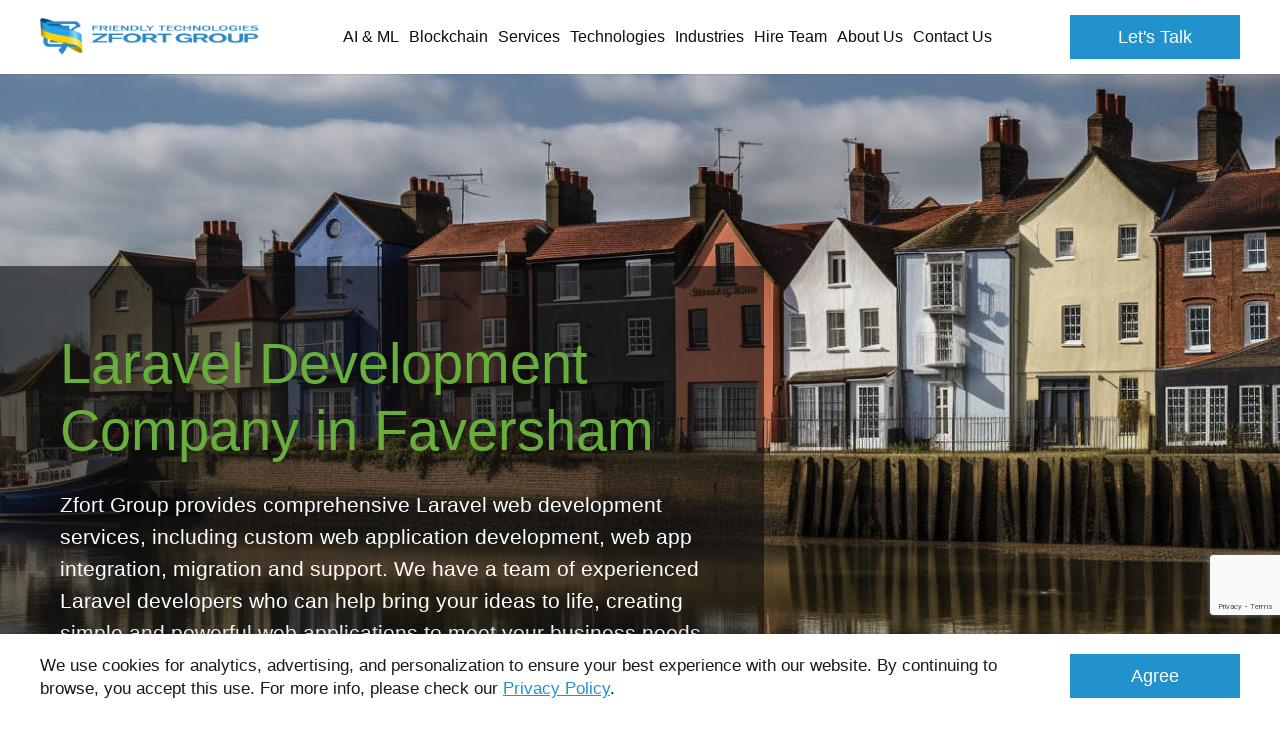

--- FILE ---
content_type: text/html; charset=utf-8
request_url: https://www.google.com/recaptcha/api2/anchor?ar=1&k=6Ld2ofolAAAAAJfwKWJYSslFi5R8b7KbaHAB5s2j&co=aHR0cHM6Ly93d3cuemZvcnQuY29tOjQ0Mw..&hl=en&v=N67nZn4AqZkNcbeMu4prBgzg&size=invisible&anchor-ms=20000&execute-ms=30000&cb=4yxsoerxwk7
body_size: 48571
content:
<!DOCTYPE HTML><html dir="ltr" lang="en"><head><meta http-equiv="Content-Type" content="text/html; charset=UTF-8">
<meta http-equiv="X-UA-Compatible" content="IE=edge">
<title>reCAPTCHA</title>
<style type="text/css">
/* cyrillic-ext */
@font-face {
  font-family: 'Roboto';
  font-style: normal;
  font-weight: 400;
  font-stretch: 100%;
  src: url(//fonts.gstatic.com/s/roboto/v48/KFO7CnqEu92Fr1ME7kSn66aGLdTylUAMa3GUBHMdazTgWw.woff2) format('woff2');
  unicode-range: U+0460-052F, U+1C80-1C8A, U+20B4, U+2DE0-2DFF, U+A640-A69F, U+FE2E-FE2F;
}
/* cyrillic */
@font-face {
  font-family: 'Roboto';
  font-style: normal;
  font-weight: 400;
  font-stretch: 100%;
  src: url(//fonts.gstatic.com/s/roboto/v48/KFO7CnqEu92Fr1ME7kSn66aGLdTylUAMa3iUBHMdazTgWw.woff2) format('woff2');
  unicode-range: U+0301, U+0400-045F, U+0490-0491, U+04B0-04B1, U+2116;
}
/* greek-ext */
@font-face {
  font-family: 'Roboto';
  font-style: normal;
  font-weight: 400;
  font-stretch: 100%;
  src: url(//fonts.gstatic.com/s/roboto/v48/KFO7CnqEu92Fr1ME7kSn66aGLdTylUAMa3CUBHMdazTgWw.woff2) format('woff2');
  unicode-range: U+1F00-1FFF;
}
/* greek */
@font-face {
  font-family: 'Roboto';
  font-style: normal;
  font-weight: 400;
  font-stretch: 100%;
  src: url(//fonts.gstatic.com/s/roboto/v48/KFO7CnqEu92Fr1ME7kSn66aGLdTylUAMa3-UBHMdazTgWw.woff2) format('woff2');
  unicode-range: U+0370-0377, U+037A-037F, U+0384-038A, U+038C, U+038E-03A1, U+03A3-03FF;
}
/* math */
@font-face {
  font-family: 'Roboto';
  font-style: normal;
  font-weight: 400;
  font-stretch: 100%;
  src: url(//fonts.gstatic.com/s/roboto/v48/KFO7CnqEu92Fr1ME7kSn66aGLdTylUAMawCUBHMdazTgWw.woff2) format('woff2');
  unicode-range: U+0302-0303, U+0305, U+0307-0308, U+0310, U+0312, U+0315, U+031A, U+0326-0327, U+032C, U+032F-0330, U+0332-0333, U+0338, U+033A, U+0346, U+034D, U+0391-03A1, U+03A3-03A9, U+03B1-03C9, U+03D1, U+03D5-03D6, U+03F0-03F1, U+03F4-03F5, U+2016-2017, U+2034-2038, U+203C, U+2040, U+2043, U+2047, U+2050, U+2057, U+205F, U+2070-2071, U+2074-208E, U+2090-209C, U+20D0-20DC, U+20E1, U+20E5-20EF, U+2100-2112, U+2114-2115, U+2117-2121, U+2123-214F, U+2190, U+2192, U+2194-21AE, U+21B0-21E5, U+21F1-21F2, U+21F4-2211, U+2213-2214, U+2216-22FF, U+2308-230B, U+2310, U+2319, U+231C-2321, U+2336-237A, U+237C, U+2395, U+239B-23B7, U+23D0, U+23DC-23E1, U+2474-2475, U+25AF, U+25B3, U+25B7, U+25BD, U+25C1, U+25CA, U+25CC, U+25FB, U+266D-266F, U+27C0-27FF, U+2900-2AFF, U+2B0E-2B11, U+2B30-2B4C, U+2BFE, U+3030, U+FF5B, U+FF5D, U+1D400-1D7FF, U+1EE00-1EEFF;
}
/* symbols */
@font-face {
  font-family: 'Roboto';
  font-style: normal;
  font-weight: 400;
  font-stretch: 100%;
  src: url(//fonts.gstatic.com/s/roboto/v48/KFO7CnqEu92Fr1ME7kSn66aGLdTylUAMaxKUBHMdazTgWw.woff2) format('woff2');
  unicode-range: U+0001-000C, U+000E-001F, U+007F-009F, U+20DD-20E0, U+20E2-20E4, U+2150-218F, U+2190, U+2192, U+2194-2199, U+21AF, U+21E6-21F0, U+21F3, U+2218-2219, U+2299, U+22C4-22C6, U+2300-243F, U+2440-244A, U+2460-24FF, U+25A0-27BF, U+2800-28FF, U+2921-2922, U+2981, U+29BF, U+29EB, U+2B00-2BFF, U+4DC0-4DFF, U+FFF9-FFFB, U+10140-1018E, U+10190-1019C, U+101A0, U+101D0-101FD, U+102E0-102FB, U+10E60-10E7E, U+1D2C0-1D2D3, U+1D2E0-1D37F, U+1F000-1F0FF, U+1F100-1F1AD, U+1F1E6-1F1FF, U+1F30D-1F30F, U+1F315, U+1F31C, U+1F31E, U+1F320-1F32C, U+1F336, U+1F378, U+1F37D, U+1F382, U+1F393-1F39F, U+1F3A7-1F3A8, U+1F3AC-1F3AF, U+1F3C2, U+1F3C4-1F3C6, U+1F3CA-1F3CE, U+1F3D4-1F3E0, U+1F3ED, U+1F3F1-1F3F3, U+1F3F5-1F3F7, U+1F408, U+1F415, U+1F41F, U+1F426, U+1F43F, U+1F441-1F442, U+1F444, U+1F446-1F449, U+1F44C-1F44E, U+1F453, U+1F46A, U+1F47D, U+1F4A3, U+1F4B0, U+1F4B3, U+1F4B9, U+1F4BB, U+1F4BF, U+1F4C8-1F4CB, U+1F4D6, U+1F4DA, U+1F4DF, U+1F4E3-1F4E6, U+1F4EA-1F4ED, U+1F4F7, U+1F4F9-1F4FB, U+1F4FD-1F4FE, U+1F503, U+1F507-1F50B, U+1F50D, U+1F512-1F513, U+1F53E-1F54A, U+1F54F-1F5FA, U+1F610, U+1F650-1F67F, U+1F687, U+1F68D, U+1F691, U+1F694, U+1F698, U+1F6AD, U+1F6B2, U+1F6B9-1F6BA, U+1F6BC, U+1F6C6-1F6CF, U+1F6D3-1F6D7, U+1F6E0-1F6EA, U+1F6F0-1F6F3, U+1F6F7-1F6FC, U+1F700-1F7FF, U+1F800-1F80B, U+1F810-1F847, U+1F850-1F859, U+1F860-1F887, U+1F890-1F8AD, U+1F8B0-1F8BB, U+1F8C0-1F8C1, U+1F900-1F90B, U+1F93B, U+1F946, U+1F984, U+1F996, U+1F9E9, U+1FA00-1FA6F, U+1FA70-1FA7C, U+1FA80-1FA89, U+1FA8F-1FAC6, U+1FACE-1FADC, U+1FADF-1FAE9, U+1FAF0-1FAF8, U+1FB00-1FBFF;
}
/* vietnamese */
@font-face {
  font-family: 'Roboto';
  font-style: normal;
  font-weight: 400;
  font-stretch: 100%;
  src: url(//fonts.gstatic.com/s/roboto/v48/KFO7CnqEu92Fr1ME7kSn66aGLdTylUAMa3OUBHMdazTgWw.woff2) format('woff2');
  unicode-range: U+0102-0103, U+0110-0111, U+0128-0129, U+0168-0169, U+01A0-01A1, U+01AF-01B0, U+0300-0301, U+0303-0304, U+0308-0309, U+0323, U+0329, U+1EA0-1EF9, U+20AB;
}
/* latin-ext */
@font-face {
  font-family: 'Roboto';
  font-style: normal;
  font-weight: 400;
  font-stretch: 100%;
  src: url(//fonts.gstatic.com/s/roboto/v48/KFO7CnqEu92Fr1ME7kSn66aGLdTylUAMa3KUBHMdazTgWw.woff2) format('woff2');
  unicode-range: U+0100-02BA, U+02BD-02C5, U+02C7-02CC, U+02CE-02D7, U+02DD-02FF, U+0304, U+0308, U+0329, U+1D00-1DBF, U+1E00-1E9F, U+1EF2-1EFF, U+2020, U+20A0-20AB, U+20AD-20C0, U+2113, U+2C60-2C7F, U+A720-A7FF;
}
/* latin */
@font-face {
  font-family: 'Roboto';
  font-style: normal;
  font-weight: 400;
  font-stretch: 100%;
  src: url(//fonts.gstatic.com/s/roboto/v48/KFO7CnqEu92Fr1ME7kSn66aGLdTylUAMa3yUBHMdazQ.woff2) format('woff2');
  unicode-range: U+0000-00FF, U+0131, U+0152-0153, U+02BB-02BC, U+02C6, U+02DA, U+02DC, U+0304, U+0308, U+0329, U+2000-206F, U+20AC, U+2122, U+2191, U+2193, U+2212, U+2215, U+FEFF, U+FFFD;
}
/* cyrillic-ext */
@font-face {
  font-family: 'Roboto';
  font-style: normal;
  font-weight: 500;
  font-stretch: 100%;
  src: url(//fonts.gstatic.com/s/roboto/v48/KFO7CnqEu92Fr1ME7kSn66aGLdTylUAMa3GUBHMdazTgWw.woff2) format('woff2');
  unicode-range: U+0460-052F, U+1C80-1C8A, U+20B4, U+2DE0-2DFF, U+A640-A69F, U+FE2E-FE2F;
}
/* cyrillic */
@font-face {
  font-family: 'Roboto';
  font-style: normal;
  font-weight: 500;
  font-stretch: 100%;
  src: url(//fonts.gstatic.com/s/roboto/v48/KFO7CnqEu92Fr1ME7kSn66aGLdTylUAMa3iUBHMdazTgWw.woff2) format('woff2');
  unicode-range: U+0301, U+0400-045F, U+0490-0491, U+04B0-04B1, U+2116;
}
/* greek-ext */
@font-face {
  font-family: 'Roboto';
  font-style: normal;
  font-weight: 500;
  font-stretch: 100%;
  src: url(//fonts.gstatic.com/s/roboto/v48/KFO7CnqEu92Fr1ME7kSn66aGLdTylUAMa3CUBHMdazTgWw.woff2) format('woff2');
  unicode-range: U+1F00-1FFF;
}
/* greek */
@font-face {
  font-family: 'Roboto';
  font-style: normal;
  font-weight: 500;
  font-stretch: 100%;
  src: url(//fonts.gstatic.com/s/roboto/v48/KFO7CnqEu92Fr1ME7kSn66aGLdTylUAMa3-UBHMdazTgWw.woff2) format('woff2');
  unicode-range: U+0370-0377, U+037A-037F, U+0384-038A, U+038C, U+038E-03A1, U+03A3-03FF;
}
/* math */
@font-face {
  font-family: 'Roboto';
  font-style: normal;
  font-weight: 500;
  font-stretch: 100%;
  src: url(//fonts.gstatic.com/s/roboto/v48/KFO7CnqEu92Fr1ME7kSn66aGLdTylUAMawCUBHMdazTgWw.woff2) format('woff2');
  unicode-range: U+0302-0303, U+0305, U+0307-0308, U+0310, U+0312, U+0315, U+031A, U+0326-0327, U+032C, U+032F-0330, U+0332-0333, U+0338, U+033A, U+0346, U+034D, U+0391-03A1, U+03A3-03A9, U+03B1-03C9, U+03D1, U+03D5-03D6, U+03F0-03F1, U+03F4-03F5, U+2016-2017, U+2034-2038, U+203C, U+2040, U+2043, U+2047, U+2050, U+2057, U+205F, U+2070-2071, U+2074-208E, U+2090-209C, U+20D0-20DC, U+20E1, U+20E5-20EF, U+2100-2112, U+2114-2115, U+2117-2121, U+2123-214F, U+2190, U+2192, U+2194-21AE, U+21B0-21E5, U+21F1-21F2, U+21F4-2211, U+2213-2214, U+2216-22FF, U+2308-230B, U+2310, U+2319, U+231C-2321, U+2336-237A, U+237C, U+2395, U+239B-23B7, U+23D0, U+23DC-23E1, U+2474-2475, U+25AF, U+25B3, U+25B7, U+25BD, U+25C1, U+25CA, U+25CC, U+25FB, U+266D-266F, U+27C0-27FF, U+2900-2AFF, U+2B0E-2B11, U+2B30-2B4C, U+2BFE, U+3030, U+FF5B, U+FF5D, U+1D400-1D7FF, U+1EE00-1EEFF;
}
/* symbols */
@font-face {
  font-family: 'Roboto';
  font-style: normal;
  font-weight: 500;
  font-stretch: 100%;
  src: url(//fonts.gstatic.com/s/roboto/v48/KFO7CnqEu92Fr1ME7kSn66aGLdTylUAMaxKUBHMdazTgWw.woff2) format('woff2');
  unicode-range: U+0001-000C, U+000E-001F, U+007F-009F, U+20DD-20E0, U+20E2-20E4, U+2150-218F, U+2190, U+2192, U+2194-2199, U+21AF, U+21E6-21F0, U+21F3, U+2218-2219, U+2299, U+22C4-22C6, U+2300-243F, U+2440-244A, U+2460-24FF, U+25A0-27BF, U+2800-28FF, U+2921-2922, U+2981, U+29BF, U+29EB, U+2B00-2BFF, U+4DC0-4DFF, U+FFF9-FFFB, U+10140-1018E, U+10190-1019C, U+101A0, U+101D0-101FD, U+102E0-102FB, U+10E60-10E7E, U+1D2C0-1D2D3, U+1D2E0-1D37F, U+1F000-1F0FF, U+1F100-1F1AD, U+1F1E6-1F1FF, U+1F30D-1F30F, U+1F315, U+1F31C, U+1F31E, U+1F320-1F32C, U+1F336, U+1F378, U+1F37D, U+1F382, U+1F393-1F39F, U+1F3A7-1F3A8, U+1F3AC-1F3AF, U+1F3C2, U+1F3C4-1F3C6, U+1F3CA-1F3CE, U+1F3D4-1F3E0, U+1F3ED, U+1F3F1-1F3F3, U+1F3F5-1F3F7, U+1F408, U+1F415, U+1F41F, U+1F426, U+1F43F, U+1F441-1F442, U+1F444, U+1F446-1F449, U+1F44C-1F44E, U+1F453, U+1F46A, U+1F47D, U+1F4A3, U+1F4B0, U+1F4B3, U+1F4B9, U+1F4BB, U+1F4BF, U+1F4C8-1F4CB, U+1F4D6, U+1F4DA, U+1F4DF, U+1F4E3-1F4E6, U+1F4EA-1F4ED, U+1F4F7, U+1F4F9-1F4FB, U+1F4FD-1F4FE, U+1F503, U+1F507-1F50B, U+1F50D, U+1F512-1F513, U+1F53E-1F54A, U+1F54F-1F5FA, U+1F610, U+1F650-1F67F, U+1F687, U+1F68D, U+1F691, U+1F694, U+1F698, U+1F6AD, U+1F6B2, U+1F6B9-1F6BA, U+1F6BC, U+1F6C6-1F6CF, U+1F6D3-1F6D7, U+1F6E0-1F6EA, U+1F6F0-1F6F3, U+1F6F7-1F6FC, U+1F700-1F7FF, U+1F800-1F80B, U+1F810-1F847, U+1F850-1F859, U+1F860-1F887, U+1F890-1F8AD, U+1F8B0-1F8BB, U+1F8C0-1F8C1, U+1F900-1F90B, U+1F93B, U+1F946, U+1F984, U+1F996, U+1F9E9, U+1FA00-1FA6F, U+1FA70-1FA7C, U+1FA80-1FA89, U+1FA8F-1FAC6, U+1FACE-1FADC, U+1FADF-1FAE9, U+1FAF0-1FAF8, U+1FB00-1FBFF;
}
/* vietnamese */
@font-face {
  font-family: 'Roboto';
  font-style: normal;
  font-weight: 500;
  font-stretch: 100%;
  src: url(//fonts.gstatic.com/s/roboto/v48/KFO7CnqEu92Fr1ME7kSn66aGLdTylUAMa3OUBHMdazTgWw.woff2) format('woff2');
  unicode-range: U+0102-0103, U+0110-0111, U+0128-0129, U+0168-0169, U+01A0-01A1, U+01AF-01B0, U+0300-0301, U+0303-0304, U+0308-0309, U+0323, U+0329, U+1EA0-1EF9, U+20AB;
}
/* latin-ext */
@font-face {
  font-family: 'Roboto';
  font-style: normal;
  font-weight: 500;
  font-stretch: 100%;
  src: url(//fonts.gstatic.com/s/roboto/v48/KFO7CnqEu92Fr1ME7kSn66aGLdTylUAMa3KUBHMdazTgWw.woff2) format('woff2');
  unicode-range: U+0100-02BA, U+02BD-02C5, U+02C7-02CC, U+02CE-02D7, U+02DD-02FF, U+0304, U+0308, U+0329, U+1D00-1DBF, U+1E00-1E9F, U+1EF2-1EFF, U+2020, U+20A0-20AB, U+20AD-20C0, U+2113, U+2C60-2C7F, U+A720-A7FF;
}
/* latin */
@font-face {
  font-family: 'Roboto';
  font-style: normal;
  font-weight: 500;
  font-stretch: 100%;
  src: url(//fonts.gstatic.com/s/roboto/v48/KFO7CnqEu92Fr1ME7kSn66aGLdTylUAMa3yUBHMdazQ.woff2) format('woff2');
  unicode-range: U+0000-00FF, U+0131, U+0152-0153, U+02BB-02BC, U+02C6, U+02DA, U+02DC, U+0304, U+0308, U+0329, U+2000-206F, U+20AC, U+2122, U+2191, U+2193, U+2212, U+2215, U+FEFF, U+FFFD;
}
/* cyrillic-ext */
@font-face {
  font-family: 'Roboto';
  font-style: normal;
  font-weight: 900;
  font-stretch: 100%;
  src: url(//fonts.gstatic.com/s/roboto/v48/KFO7CnqEu92Fr1ME7kSn66aGLdTylUAMa3GUBHMdazTgWw.woff2) format('woff2');
  unicode-range: U+0460-052F, U+1C80-1C8A, U+20B4, U+2DE0-2DFF, U+A640-A69F, U+FE2E-FE2F;
}
/* cyrillic */
@font-face {
  font-family: 'Roboto';
  font-style: normal;
  font-weight: 900;
  font-stretch: 100%;
  src: url(//fonts.gstatic.com/s/roboto/v48/KFO7CnqEu92Fr1ME7kSn66aGLdTylUAMa3iUBHMdazTgWw.woff2) format('woff2');
  unicode-range: U+0301, U+0400-045F, U+0490-0491, U+04B0-04B1, U+2116;
}
/* greek-ext */
@font-face {
  font-family: 'Roboto';
  font-style: normal;
  font-weight: 900;
  font-stretch: 100%;
  src: url(//fonts.gstatic.com/s/roboto/v48/KFO7CnqEu92Fr1ME7kSn66aGLdTylUAMa3CUBHMdazTgWw.woff2) format('woff2');
  unicode-range: U+1F00-1FFF;
}
/* greek */
@font-face {
  font-family: 'Roboto';
  font-style: normal;
  font-weight: 900;
  font-stretch: 100%;
  src: url(//fonts.gstatic.com/s/roboto/v48/KFO7CnqEu92Fr1ME7kSn66aGLdTylUAMa3-UBHMdazTgWw.woff2) format('woff2');
  unicode-range: U+0370-0377, U+037A-037F, U+0384-038A, U+038C, U+038E-03A1, U+03A3-03FF;
}
/* math */
@font-face {
  font-family: 'Roboto';
  font-style: normal;
  font-weight: 900;
  font-stretch: 100%;
  src: url(//fonts.gstatic.com/s/roboto/v48/KFO7CnqEu92Fr1ME7kSn66aGLdTylUAMawCUBHMdazTgWw.woff2) format('woff2');
  unicode-range: U+0302-0303, U+0305, U+0307-0308, U+0310, U+0312, U+0315, U+031A, U+0326-0327, U+032C, U+032F-0330, U+0332-0333, U+0338, U+033A, U+0346, U+034D, U+0391-03A1, U+03A3-03A9, U+03B1-03C9, U+03D1, U+03D5-03D6, U+03F0-03F1, U+03F4-03F5, U+2016-2017, U+2034-2038, U+203C, U+2040, U+2043, U+2047, U+2050, U+2057, U+205F, U+2070-2071, U+2074-208E, U+2090-209C, U+20D0-20DC, U+20E1, U+20E5-20EF, U+2100-2112, U+2114-2115, U+2117-2121, U+2123-214F, U+2190, U+2192, U+2194-21AE, U+21B0-21E5, U+21F1-21F2, U+21F4-2211, U+2213-2214, U+2216-22FF, U+2308-230B, U+2310, U+2319, U+231C-2321, U+2336-237A, U+237C, U+2395, U+239B-23B7, U+23D0, U+23DC-23E1, U+2474-2475, U+25AF, U+25B3, U+25B7, U+25BD, U+25C1, U+25CA, U+25CC, U+25FB, U+266D-266F, U+27C0-27FF, U+2900-2AFF, U+2B0E-2B11, U+2B30-2B4C, U+2BFE, U+3030, U+FF5B, U+FF5D, U+1D400-1D7FF, U+1EE00-1EEFF;
}
/* symbols */
@font-face {
  font-family: 'Roboto';
  font-style: normal;
  font-weight: 900;
  font-stretch: 100%;
  src: url(//fonts.gstatic.com/s/roboto/v48/KFO7CnqEu92Fr1ME7kSn66aGLdTylUAMaxKUBHMdazTgWw.woff2) format('woff2');
  unicode-range: U+0001-000C, U+000E-001F, U+007F-009F, U+20DD-20E0, U+20E2-20E4, U+2150-218F, U+2190, U+2192, U+2194-2199, U+21AF, U+21E6-21F0, U+21F3, U+2218-2219, U+2299, U+22C4-22C6, U+2300-243F, U+2440-244A, U+2460-24FF, U+25A0-27BF, U+2800-28FF, U+2921-2922, U+2981, U+29BF, U+29EB, U+2B00-2BFF, U+4DC0-4DFF, U+FFF9-FFFB, U+10140-1018E, U+10190-1019C, U+101A0, U+101D0-101FD, U+102E0-102FB, U+10E60-10E7E, U+1D2C0-1D2D3, U+1D2E0-1D37F, U+1F000-1F0FF, U+1F100-1F1AD, U+1F1E6-1F1FF, U+1F30D-1F30F, U+1F315, U+1F31C, U+1F31E, U+1F320-1F32C, U+1F336, U+1F378, U+1F37D, U+1F382, U+1F393-1F39F, U+1F3A7-1F3A8, U+1F3AC-1F3AF, U+1F3C2, U+1F3C4-1F3C6, U+1F3CA-1F3CE, U+1F3D4-1F3E0, U+1F3ED, U+1F3F1-1F3F3, U+1F3F5-1F3F7, U+1F408, U+1F415, U+1F41F, U+1F426, U+1F43F, U+1F441-1F442, U+1F444, U+1F446-1F449, U+1F44C-1F44E, U+1F453, U+1F46A, U+1F47D, U+1F4A3, U+1F4B0, U+1F4B3, U+1F4B9, U+1F4BB, U+1F4BF, U+1F4C8-1F4CB, U+1F4D6, U+1F4DA, U+1F4DF, U+1F4E3-1F4E6, U+1F4EA-1F4ED, U+1F4F7, U+1F4F9-1F4FB, U+1F4FD-1F4FE, U+1F503, U+1F507-1F50B, U+1F50D, U+1F512-1F513, U+1F53E-1F54A, U+1F54F-1F5FA, U+1F610, U+1F650-1F67F, U+1F687, U+1F68D, U+1F691, U+1F694, U+1F698, U+1F6AD, U+1F6B2, U+1F6B9-1F6BA, U+1F6BC, U+1F6C6-1F6CF, U+1F6D3-1F6D7, U+1F6E0-1F6EA, U+1F6F0-1F6F3, U+1F6F7-1F6FC, U+1F700-1F7FF, U+1F800-1F80B, U+1F810-1F847, U+1F850-1F859, U+1F860-1F887, U+1F890-1F8AD, U+1F8B0-1F8BB, U+1F8C0-1F8C1, U+1F900-1F90B, U+1F93B, U+1F946, U+1F984, U+1F996, U+1F9E9, U+1FA00-1FA6F, U+1FA70-1FA7C, U+1FA80-1FA89, U+1FA8F-1FAC6, U+1FACE-1FADC, U+1FADF-1FAE9, U+1FAF0-1FAF8, U+1FB00-1FBFF;
}
/* vietnamese */
@font-face {
  font-family: 'Roboto';
  font-style: normal;
  font-weight: 900;
  font-stretch: 100%;
  src: url(//fonts.gstatic.com/s/roboto/v48/KFO7CnqEu92Fr1ME7kSn66aGLdTylUAMa3OUBHMdazTgWw.woff2) format('woff2');
  unicode-range: U+0102-0103, U+0110-0111, U+0128-0129, U+0168-0169, U+01A0-01A1, U+01AF-01B0, U+0300-0301, U+0303-0304, U+0308-0309, U+0323, U+0329, U+1EA0-1EF9, U+20AB;
}
/* latin-ext */
@font-face {
  font-family: 'Roboto';
  font-style: normal;
  font-weight: 900;
  font-stretch: 100%;
  src: url(//fonts.gstatic.com/s/roboto/v48/KFO7CnqEu92Fr1ME7kSn66aGLdTylUAMa3KUBHMdazTgWw.woff2) format('woff2');
  unicode-range: U+0100-02BA, U+02BD-02C5, U+02C7-02CC, U+02CE-02D7, U+02DD-02FF, U+0304, U+0308, U+0329, U+1D00-1DBF, U+1E00-1E9F, U+1EF2-1EFF, U+2020, U+20A0-20AB, U+20AD-20C0, U+2113, U+2C60-2C7F, U+A720-A7FF;
}
/* latin */
@font-face {
  font-family: 'Roboto';
  font-style: normal;
  font-weight: 900;
  font-stretch: 100%;
  src: url(//fonts.gstatic.com/s/roboto/v48/KFO7CnqEu92Fr1ME7kSn66aGLdTylUAMa3yUBHMdazQ.woff2) format('woff2');
  unicode-range: U+0000-00FF, U+0131, U+0152-0153, U+02BB-02BC, U+02C6, U+02DA, U+02DC, U+0304, U+0308, U+0329, U+2000-206F, U+20AC, U+2122, U+2191, U+2193, U+2212, U+2215, U+FEFF, U+FFFD;
}

</style>
<link rel="stylesheet" type="text/css" href="https://www.gstatic.com/recaptcha/releases/N67nZn4AqZkNcbeMu4prBgzg/styles__ltr.css">
<script nonce="aE5WFuf46RzxJZ_T1H1iIg" type="text/javascript">window['__recaptcha_api'] = 'https://www.google.com/recaptcha/api2/';</script>
<script type="text/javascript" src="https://www.gstatic.com/recaptcha/releases/N67nZn4AqZkNcbeMu4prBgzg/recaptcha__en.js" nonce="aE5WFuf46RzxJZ_T1H1iIg">
      
    </script></head>
<body><div id="rc-anchor-alert" class="rc-anchor-alert"></div>
<input type="hidden" id="recaptcha-token" value="[base64]">
<script type="text/javascript" nonce="aE5WFuf46RzxJZ_T1H1iIg">
      recaptcha.anchor.Main.init("[\x22ainput\x22,[\x22bgdata\x22,\x22\x22,\[base64]/[base64]/MjU1Ong/[base64]/[base64]/[base64]/[base64]/[base64]/[base64]/[base64]/[base64]/[base64]/[base64]/[base64]/[base64]/[base64]/[base64]/[base64]\\u003d\x22,\[base64]\\u003d\x22,\x22ZmpJKMKgNMK4wosfDsOwPsOKMMONw4TDv3bCmHzDhcKCwqrClsKwwqNibMOWwrTDjVcnEinCiyo6w6U5wq0mwpjCgmDCocOHw43DtmlLwqrCmsONPS/Cs8Onw4xUwo/Cuit4w5pTwowPw4dVw4/DjsOPesO2wqwNwplHFcKRO8OGWAjCvWbDjsOKSMK4fsK8wpFNw71WBcO7w7ccwr5Mw5wOKMKAw7/Ct8O8R1s8w4UOwqzDusOkI8Obw4fCucKQwpdLwpvDlMK2w5PDhcOsGCsOwrV/w5cAGB55w5hcKsOePMOVwopYwpdawr3CiMKewr8sIMK+wqHCvsK3BVrDvcKPXi9Aw5VBPk/[base64]/Cjh8teMOIUsOFc8KFw6pFw6PDgy9kw4vDosO4f8KGEMKrPcOvwqEcWzDCvXfCnsK3UcOvJQvDok80JABRwoogw5vDhsKnw6tMW8OOwrhbw6fChAZ4wpnDpCTDncODBw1jwrdmAWNJw6zCg2/Dg8KeKcKveDMnQsOBwqPCkwzCqcKaVMKtwpDCpFzDnXw8IsKJInDCh8Khwq0OwqLDmm/Dll92w4NnfhDDisKDDsO2w4nDmiVfeDV2ZsKAZsK6FQHCrcOPP8Kxw5RPacKXwo5fWsKPwp4BemPDvcO2w5jCl8O/w7QeQxtEwqDDvE46cGzCpy0Zwq9rwrDDqHRkwqMjDzlUw7Y6worDlcKBw53DnSBbwro4GcK9w5E7FsKJwq7Cu8KiRcKiw6Ahb3MKw6DDhMODax7DssKsw55Yw6jDtkIYwotxccKtwonCkcK7KcKVGi/[base64]/Cpj1gNGHCrcOuBsOzw4VpwpoAeMOrwovDqcK2QCnCuSdGw6PDrTnDuGEwwqRjw5LCi18qRxo2w7/Ds1tBwrrDoMK6w5Izwq0Fw4DCv8KccCQbJhbDi1dSRsOXLsOsc1rCsMOvXFpGw6fDgMOfw7jCpmfDlcKgSgc5wqdqwrDCnWLDs8O6w7DCjsKZwpDDi8KdwolAU8KJDFxpwrEKUF1Ew7gWwrbCisOgw6tBJ8K4asOtA8KEGxLChVbDjisVw77CgMObSDESd0jDoXUbD0/CrMK2d3PCrynDvk/ClF8vw6VQVB/[base64]/CpXZPe8KKPcOkO8OOw4LDtMKTHF4Gw67DkcO1wocrbjp7Z0XCkxRcw7jCrMKvfn/DmX9lKzrDk2rDrMK7ZDpsP33Dl0Mvw7cmwrjCr8Oowr/[base64]/[base64]/CkA1ywrbDpUvCj8OQwqXCrRRQYsKDe8KRw7d3asK6w5UMc8K6wqXCgi9UQgcFJmHDuzZlwqIjS3c4TzM/[base64]/w5DDrsOfFA3DlMOiwr/CosOvGWfCkMKmw7zCvErDik3Dm8ORfxkrWMKfw6tsw7TDoADCgsOMMsOxSQ7Dui3DmcKsDcKfMxYXw5cRWsOTwogNIcO8BxoDwrjCiMOTwpx4wqhrNFrCvVtmwq7DqMKjwoLDgMKvwr5bEh3CtcKRKXJVw4nDjsKWH28dMMOKwr/CkBHCicOrRW0gwpXCk8K4J8OITlPCmMOdw6/Cg8Kkw5HDnT11w7lDdix/[base64]/wp/CjcKEw4oNHCUJw4NYJ8OsU8KHHm7CnMOgwpnChsOcFsOywpcfBMO8wrvCrcKTw7ROUsOXV8OGDwXDusOKwr4jwpB8wqXDh3jCjMODwrDCkQzDssOwwonCvsK+YcOaS2sRwqzCix57a8OVwp3ClMKewrHCkMOdCcKCw5/[base64]/[base64]/[base64]/DrMKiAHDCgW7CpkLCk8KywrvDvU9nTcOSC8OvA8KCwrhawobCniDDiMONw64MA8KBYsKrbcK+QMKWwrtbw4dawoJzd8OMwoHDlMKhw7F+wqzDn8Onw4F5wqswwoU/[base64]/Cp8Omw706w6vCpksSIMOlw7IfSX1jU3kzcXAUeMOqw5kfUy/Dp03CnU8jE2nCo8Khw7dZZytOwq8NGVgkBFZlw65XwosTwqYyw6bCoDvDsRLCrhvCi2DDqxd7Ogs3QWPCgCx0McOMwrHDjj/[base64]/DoDLChcOow7LCpk/[base64]/Cp8Kaw6DDjjfCrkkEwoHCjsORwrs3w5HCi8OnWcOuD8KYwpTDjsKfPwodNlPCn8OoLcOFwootAcO3elLDuMO7HcKfIQ7Cl3/[base64]/DgCzDmMOBw7Rew50bwqdCw75qwrPCl1FRwp4fS2AnwqvDj8KRwqDCvcO6wpLCgMKCw5oZGm4mT8OWw4ILQxQpWAkGPH7Ds8OxwrtEU8Oow6M/c8OHe2DCuUPDrsKnwoDCo30Aw6DCv1NTG8KIw6fDtF4tRMKbcnPDqMK9wqjDqMKfG8O0ZMOdwrPCjhvDjSE/RRHDjMKeVMKdwq/CnBHDgcKDw7Ebw5vCtUfDv1fDpcONLMO5w485J8OUw7rDvMKKw799w7bCukrCmigyby0iSGAjUMKWcHXCgTDCt8OJwqXDgMOIw6Itw6DCkAtrwrp5wrPDgsKHWSQ3AcKTacOfXsOIwoLDlsOZwrvCnH3DkhUlFMO0LsKdW8KET8Ocw4DDhlY/wrfCijxowo81w7Ubw5/DmcOhwrnDgVDDsxfDmcOaMSvDoQnCpcOmFVB4w6tkw73Dm8Oxw7hcOhvDssOHBGd/FF0fN8Oyw7F4wrRnahJCw6xWwqfCqMKWw4DDlMKAwqJVSsKGw4RUwrHDpsOCw4JaR8OpZhrDlsOOwqxMKsKaw5nCoMOxW8Kiw41Iw5x4w7BKwrrDj8KGw6o5wpXCkX7Dnhsiw67DpUXCkz1JbUXCiVXDoMOSw6jCl3TCv8Ksw5TCvHrDn8OpYMKSw5/CjcKyeRRgwpfDgcOuXVrDrHxxw7vDk1MEwrAhAFvDmx5swqYOOgfCqz/Dh2zCt0Y3PUUKLsOkw51XXMKLEHHDlsOIwpPCs8OIQcOzQsKiwrHDhSjDrcOxdi4gw6DDqWTDssOKFMOMOMOtw7bCrsKlJsKTw7vCs8OOa8KNw43CscKXwqzCn8OYXyFOw6vCmTTDt8KVwp9BQcKDwpBzZsOwXMOEBgvDqcOnPMO/[base64]/Dp8KowovComFTw7B3PUDDi8Kkw51OU31aWF9hFzzDtsK8CXAVBgRsccOfNsOZAsK2dEzCkcOgNSzDg8KBOMKVwp7DtAJVED4SwoURScOjwqvCuT1/BMKZdizDscOrwp9bw5UZe8OeAzTDkR/DjAItw751w5jDvMOPw7jCvWVCE3woA8OuXsK/NMOOw5LDlTptwr7Ch8O3cQw8e8OlXsOtwrDDhMOVOjTDgMKew6cew58PRSHDrMK3YwfCkDZPw5jDmsOwc8KkwojCgkkQwpjDrcOBA8OZAMOtwrIGc2/[base64]/DkTkbw7TDghfCpXHCtlV+wq5GdMORw7wtwrEHw5l+MMO6w4vCsMONwptwbFnCgcKvLXFbI8OfV8OsGgrDq8O8CsKxIwZKUsKSak/CmMOTw7zDnMOvLSzDjcOIw4zDnMKvDhE8wo3CqmrCnygfw70gV8KLw5hiwp8AZcOPwo3CvijDkjcJw5/[base64]/wo7CgcO1w6otw67DqMOReSYswplXNj1SwrDDlSpnc8OfwpvCoUpsT0/CsH0xw57CkmE7w7rCusOBUwdPYj3DlxfCuBQwST9Hw6N6w5gGKcOEw4LCrcKQWVkqwptOQjjCvMOowpAawqlZwq7Cp3jDscK/PS/DtCAtTcK/eF/DnXQ4YMKewqI3EmM+a8Kvw6FKAMK/[base64]/[base64]/Du8KEwpMwQcOYw67DtcK5ZXPCji7CkMOvJ8KYwqVUwrHCrcOHwoHDsMKdVcOnw7TCslU2DcOZwqvCo8KLKn/DlxQvI8OmfU9Pw47Di8O9YFzDv1YaUcO6wqsqSVZWVzDDuMKRw7ZWYMOmMHzCrn/DsMKdw55awq0uwpjDkUvDqk8XwrrCtcK0w7taDMKJdsOsHijDtsKAMFJJwohIOVxjTU/CnsK0wqs/N29bEsKPwp3CgEnDtMKhw6JmwolBwqvDjcKVNkctBcObJw7Cqz7Dn8OewrZDNX7DrMK4R2nDv8K8w6EUwrdFwqpCQF3DlMOJEsK5HcK4O15Swq/DonRJKjPCsV18DsKKVhElwrHCjsOsGUPDicODIMKFw57CnsO+G8OFwqcGwqfDvcKQF8Osw7HCg8K3dMKxPW7CqT/Cn0ktVMKgw7TDi8ORw4Vrw7Y0B8Kpw5BiGjTDow5ZPsOOAMKRZD4Tw79iBMOtXsOjwpXCs8Kewr9RSCHDosO5wqjCiAvDghLDrMO2OMKDwr3DrEXDo3/DiUTCoG0ywpcSTMOAw5DCh8OUw6YKwqjDkMOgPgxTw6pVXMO4c0RgwoYqw4nCvFx4UHfCjBPCusKNwrlIQcKtw4Etw7QswpvDqsK5PCxqwqnCjTEbe8KXEcKaHMOLwpjCvXgMQsKSwoDCtsKtLE9zwoHDh8O2wrUbMMOpw5LDrTAwYybDlTzDpMKaw6M/[base64]/CkxAEfjNqwqzCsF/CncKgX8KhwronC8KoHcOgwoDDmmlsTy4TP8K/[base64]/Csn8ow6PDuEPCtlExwp3Cu8KTw63DshvCksKHQGVVDsKNw4TDklhNwo3DkcO2wq/DjsK/OjDCtGZoNwsGbyrDon/Ckk/Dtlo9wowJw5/Cu8OlY0khw4HDisOaw6AQc3zDr8KbXsOLZcOuM8KTwrFhVWlmwo10wrPCm1jCp8K7LcKMw5DDt8KRwo3DvgBlSRpww5RrJMKvw6MJCD3DvD3CjcOmw5zDmcKfw7XCmsK1GUXDqsKwwpPCuljDu8OsG2/[base64]/[base64]/CqH7DhcKgGsKFfEF2dFUKwqzCpAlDw7vDn8OSbcOKw4fDs0k+w59XcMK/w7YNPXZoITXCuVDDhERLYMOaw6l2b8KswpoKXD7Djl4PwpTCucK4PsOcCMKfI8O1wobCnMKaw6VRwoUUbMO/Mm7DhFJmw5fCvz/CqCMKw4UbPsOpwoxGwo/Dm8K5wrhzHkUAwrPDtsKba0TCqMKIBcKpw747wpg+FcOcF8OVesK0w4QKTcOqEh/CgH8NanE4w5bDizsDwqjDncKUdsKXXcOTwrPDmMOaM3HDs8OPIX4Pw7PCmcOEEcOeDF/DjsKpXw3CvcK9wohgw4BKwoXDh8KreFVyIMK5YALCsUtDXsKXGArDsMKTwoheOCvCnEXDqUvCoU7CqTZxwo8Dw43CiHvCoilbQ8O2Rgoyw4vCkcK2AXLCmQPCocONw50+wqUfw5YPQQbCkWTCjcKDw7VHwpc4cmYmw44/ZcOvUMOxe8ODwoZVw7DDkgQFw5DDksKPRj/CtcKow6F3wqDCksKgJsOLRl/[base64]/IMK2KhnDrMOnw6UCHMOkJj7DjsKPwpnDjcKOwrt6XF1YDzEpwqbClUUVw4wAelPDtAjDhMKrFsKDw7bCsyEYe0PCvyDDgU3DksKUHsKPw7XDjgbCmxfDoMO/[base64]/DriFtdMK+w4jCt8ONKxJvwoRkwrNmw78IYhxNw7A4w5HCk3/DhsK/LRcUP8OLZzN3woB8ZWMAUy0fcFgOKsKnFMORbsOkWTTCtBHCs24aw7NTTyMKw6zDk8KLwo7CjMKoJUvCqTlOwp0kw5tgXcOZUADDig01aMKuXcKbwqXDl8Kub1ppFMOmMHJew5LCgVoxG2FUY25tbVEDTsK/dcKOwpUGKcOsE8OAH8KNPcO2CMOFOMKKHMOmw4MzwrEiTsOww6RDdg0ZRwZ6IsOEcDFSU1JpwoTDn8OEw45/w5Zxw6Mtw41bZg5jV1fDj8KVw4w5WULDvMKkR8KHwrvDoMKrW8KQEwXCj2vCnw0SwoLCpsOxTS/CtsO+ZcK5woA3w43CriENw6lTKX4TwpnDpHjCvsOUEMOAw4nDhsOOwp3CmTXDrMK2bcOdwosfwpDDjMKMw7bCm8KabMK9RXRyTcK/MBjDqTDDkcO/PcOMwpHDtMO6HS8UwoDDmMOlwpEYw6XCiQXDicO5w6PDkMOPw4bCi8OTw4JkPS5vBC3DiTQmw4gmwr1bKngDJGzDp8KGw5bCm2HDrcOvCyPDhhPCicKyBcKwI1rDlcO/MsKIwoBwDFtuEsKJwrJqw5rCizVpw7rCocK+KsK0wogBw4QtAsOMDFjCsMK6OcKLGQtsworClcOedMKzw6IXw5lydiBMw4vDiygeNcKcJMKtV3ERw6gow4nCm8OIGcOxw51iPcO4KcKHYWZ3wpjCpsK7BsKCJcKze8OKU8OwSMKwXkYbIMOFwokww7XCpcK6w7FWZD/Cl8OVwoHChCxLCzEXw5XCrSAlw47DuUbCqcKwwqs9Vh7Ct8KaYwLDuMO1dGPCqljCsHNsX8Krw6LCvMKBwpZSM8KGH8K9w5cVw4/CnWl9R8OSFcOJUA8/w5fDglhswqsaJsKfVsOwNkPDmhcuNcOkwrzCrRLCh8OmQsOYSXo0JVYww7FXBDTDrEMbw7XDlGzCsXx6MxXDqSDDh8ONw4YUw5fDhMKgM8KMb35KG8OPwoAxOE/[base64]/CsAgSecKxw7bDm8KaJMOew5jDrsOXw6vCgRMOwpNXw7Qww79Ywq3DsTVEw6koDXDDl8OsLx/[base64]/M8OhwrN7w6XDjsOBLyfDkAYdwrgnMcKNw7bDrHY8XULDvDnDoh9owqvCs0skb8OsZyHCrDfDtyFEQR/Dn8Onw7RvScOsL8KfwrZawpJIwrsiUThow6HCkMOiwqHDikYYwq7DkR5RLAV/fMOlw5HClnjDvzVow63DrAMBGmkkW8K6NWnCl8ODwobDjcKkOmzCuiQzJcKpwrB8QG/CtcKrw5xhKFZvPMO1w4jDhRXDqsOzwqA8VADChG5Jw64SwpBeHMKtCC7DqVDDlMOIwrgRw6x8NSvCqsKBSW/[base64]/ChsOgAyfChcO4wrTDhynCisKvwqbDp8Ksw68WPA/Cr8OHXMO4VCfDv8KJwoPCqi4swobDkGsjwpvCjTs+wp7Do8KOwq1sw4o6wp7DiMKlbsK9wpPCsAM6w5IowpdRw5vDu8KBw7EIw7ZhA8K9PH3DhgLDt8K5w6ETw54yw5s5w7wXeSthLcKSRcKgwqUbamPDmC/[base64]/wrk7CDFkw68wwofCs8KpPMOlLzDDqcOMwoJTwqLDm8OFZMKKw5TDocOzw4Mow7TCncKiEmHDhkQVwoHDscOHQUxrXcO8JXzCrMKLwoBKwrbCj8OjwrJLwrLDtkhCwrBXwrk+wpYlbT7Di2zCv3/[base64]/[base64]/[base64]/DrSHCgcOsw59JAMKEHsOTPMO7w6EbL8Odw6zDqMOmT8KRw7TCv8OwFwnDr8KHw7tjR2PCpQHDkwADCsO3XUkkw5zCtmTCmcOyFXbCi1B5w5JIwp3CucKVwofCrcK5cxLCkVHCpsKVw6/CncOuUMOaw6YMwrDCg8KgMFQYQzpOOMKIwrPCj3DDrULCiR0YwpwGwqzClsK7A8ORLVLDkH8uO8O/[base64]/Z8KsSsK/[base64]/[base64]/[base64]/DuG8+w4pKWcO0w4IlHcOAw4bCg8Ozw7QVwrjDtMOnXsKiw4V2wr/CkSoFP8Oxw44xw4XCikTCjDbDuzhLwr5eb3PCpHvDqhkjwoXDgMOLWwdyw6wYFUnCn8Ofw4/[base64]/Cp8Ojekc6w5rCoMOVw5TDmwwcOBtEw5HDhMOyOHrDr1nDnMOGU3XCjcONecOcwovDlsOfwoXCvsKRwoRbw6M/wrB2w67Dk3/CsmTDjlrDvcOKw53DpAhVwplELcKTKcKLPcOWwq3CmMKrVcOlwq57GVtWAsKzE8Oiw7IfwrhjccKZwqACfzNlwo1sZsKLw6oAw6HDhBw8QADCpsOpwr/DoMKhHWvCmMK1wpMtwrd4w6xSZcKldU94ecOYa8KyWMO4NQ3DrXAVw53CglwTw5BFwo4ow4bCpnIGO8OVwprDrm5jwoPCnUPCk8KPTHLDmcOBNEd4ZgM/A8KpwpfCs2HCn8OEw7jDkFrDhcOCZCzDsQ5hwr59w5w2wrLCtsK8w5sMCsK6GhzDgz/DuQ3DhyPDr2UZw7nDiMKwGiQ1w70nf8KuwqsyJMKqXjkpE8OAA8OjG8OSw5rCuT/Cs2wGUsOUGh7Cp8OEwrLDonZqwp5jF8OeH8Ofw7HDnTB1w5PDr05awrPCs8KkwqDCvsObwrPCmg/DqA4BwozCmA/[base64]/CjkzCrw3DnVxawpHDlMKxw4VFM3Mrw67ClVzDqcKQYmgqw7AUbcOCwqQuw6gjwoXDnBDDoxFHw4sdw6Qbw6nDu8KVwrTDs8Ofw7sFMcKnw4bCoA3Dq8OiVlvChlLCtMOCHwXCo8KoZXnDnsOKwp0uVxkWwrDDrmk1VsKxcsOnwprCoRHCvMKUfcOQwr/DsAkoByzClS/Ct8KGwrtywqDClcO2wpLCqTTDvsKsw7LCrTIPwobCtBfDo8KXBBUxAgXDjcO8ezjDvMKjw6Yyw4XCukoXw5lUw6vDjwfCvMODwr/DscOXIsKQA8ObK8ODUcKQw75KVsOdw6/[base64]/CssKpSRsnwq/CjsO5wrZdB8OFwrBLZi/CpQMOw4/Cn8OTw5jDiFYdTTHClldFwpVXPsO/wp7CjDPDtcOcw7NawowRw69iw5EBwrbCoMOYw7XCvMOJAMKgw4kTw6zCuDoLYsO9H8K8wqLDpMK6w5jCgsKKZcK6w4HCrzV8woRgwohjcxDDsn/CgBt9YQoww5sbF8KgK8Kgw51LEcKDH8KRYiw/w5vCg8Khw4PDpGPDoxfDlF55w4BOwptvwo7CkjFcwrfCggp1KcKawrpmwrvDsMKFw6QcwocnL8KOdlbDokxbJ8KKABYIwqbCv8OLTcOPbFcPw6pCTcOPIcKIw4Q2w7jCoMOFDhhaw7NlwqHDvS/DhMOJLcOERiLCssO9w50Nw6Icw6/DplnDgFZvw70YMjnCizkUBsO3wrTDsQscw7PCjMOFeUMpw4vCvMO9w4vDmcOyUh5QwoIJwojCoDs/TB3DmhPCo8OBw7bCsx9NBsKCHsO8wp3DjHXCr1fCgsKxLHwHw6tEM0bDgcOTesOjw7/Di2LClMK8w7AEY1p4w6zChsOgw7MTwoLDo0HDmnHChEg3w5vCssKYw5XDlcOBw4zCiSJRw6c9OsOFGnbCjGXDlxE/w50ZAHVBEsK2w4oUIl02PE7CrgXDn8KDPcKxMWbCpCNuw7RUwrXDgFZjw6dNVD/CjcOFwp0twqHDvMOsSXYOw5bDo8KFw7ACEcO2w6wDw6jDp8OPwq8fw5RIw4fCpcOQcBrDjx7Cr8OoV0lJwr1KDW7DrsKWFcKlwo1Vw6hfw4bDv8Kxw4ZBwrbCpcOYw7LCsk17EDrCjcKMwr7Dl3F9wpxVw6LClkVUwr/CvVnDnsOhwrNYw5/DuMKzw6AmTcKZCsKgw57Cu8KqwqdRD14/w5hEwrjCjR3CjjQPQmcTJGPCmsKxecKDw75xL8OBeMKgbRcXYsOEDwtbwq1iw5o+eMK2TsO4wpbCjlPChiA5MMK5wrXDij0CV8KmFsOTa3cjwqzDlMObFnHDpsK8w402fG/DmcO2w5lyUsKuThPDgEJbwrxrwrvDrsKGR8K1wo7Cj8K+wrPCnkNyw4DCvMKdOxHDv8Orw7d9BcKdO3EwAMKcGsORw6rDrnYNOsOScsOcwp/ClF/CrsOoYMODDijCucKDEMKxw6IfYCY4L8K/PMOEw6TCm8OpwrEpXMK6d8Oiw4Brw7nDncOHWhHDlh8Cw5VfAV4swr3DuHjDssOXOkA1wrsmNwvDjcOWwpHDmMOswqLClMKLwpbDnxBKwqLCvXvCncKCwqkQHD/DoMOZw4DCo8KPw6EYwrrDszh1ckzDgkjCvXI+MVzDsjtcwovCgxMUQsOmD2FpVMKqwq/Ds8Otw5/DqkA3WcKcC8K1PMODw4YsIcKHJcK2wqfDlBnCkMOtwo1EwrfCjT87KkDCkcOLwrlrRVR6w6Aiw7U5UcOKw4LCsU9Pw5kiYVHDrMO7w54Sw7jDnMOEHsKpexZsFglGC8OawqHCgcKYQT5Cw7BBw6bDr8Oww4kMw7fDqhAMw6TCnwDCrkDCn8Kjwr4rwp/ClcOwwoEIw4nDv8OWw7TCncOWdMO0JUrDgFdvwq/CmsKEwpImwqbCmsO9w7R+QSXDvcOhwo4swoNVw5fClydSwroDwqrDiht1wq5UKnrCl8KLw5kSDHMSwqbDkMO6E1ZUM8KYw5Mew4BaewBQNcO/wqVaYHBsWmw6wpNeQ8Kdw6FTwp8Qw57Cv8KFwpxVF8KEdUHDu8Okw7zCsMKqw7pLFMO3X8O0w5/CkgUzOMKKw77Dl8KiwrQMwrTDtwo4WcO8V2EOH8OHw60dPsOPXsKWLgTCp1VwJ8KuEAXDgsO0FQ7ChcKYwr/DuMKsFsO4wq3Dg17CosO4w5DDoBrCnWLCvsObDMKZw6kzbThVw444Dxxew7rCjsKcw6bDkMKGwoXCncKDwqFWeMOiw4XCisObw68+UjXDtXYtDmUQw6kJw61IwofCslDDuEUbMQDDnMO3bFbCjAjDlsKXDD3Ct8OYw6zCgcKMIEZWCG9wZMK/w5wTVELCuiFVw4nDpVkIw6ghwoHCscOpIcO3w4nDicKAKkzCqcOoKsKRwr1CwojDlcKZFWXCmVUSw5vClGsCV8KHdkdyw5HCscOdw7rDqcKFAFzCpzsbC8OmMsK1csOTw7piGhPDvcOTw7nDqsOpwpvCjMOSw5oAFsO/worDpcO6ZC3CmcKIR8O9w4dXwr/CtsKiwoR4O8OxbMKrwp49wq3CrsKMZWHCuMKXw73DonkvwpoAZ8KawqZwe1fDosKLBGgZw4vCt3RLwpjDnljCuTnDiSzCsAhSwofDh8Kdwp3ClsOtwqcyZcOOecOPYcOFEAvCjMKgMzhBwqTDnUA8wp41GQs6YXQ6w7TChMOEwpvCp8OowrVUw4MFPQ4wwpt/TBPCisOiw4HDgsKIw6LDjwfDrGQvw7LCpcO2KcO1ZyjDkVfDmEPCi8OhRxopTDbCsx/DhMO2woFVFnsrw7jDgCpHMFfCtmTDog0ITxXChMKkDsOIRg1swptqD8Ktw401TXo/[base64]/ChcKLwo8yw5JNwr/DicKPJGPDvMKidjh4w7lVMxZMwqfDmg3CqRfDq8Oww5VuXUbCkHFww5/CgU/[base64]/dSPDo8OqRiVeUjpaw7xFwrjChsOewpQ5wp3CiBwawqnCt8KawoLClMOHwq7CucO3OcKnM8Kwb0N6TcOTE8K7C8Kaw5cEwoJEVg8FcMKiw5Yfb8OGwrjDo8Oew5lHPnHCm8OaEcKpwoDDjGnDvBo3wpA2wphrwrIHBcO3b8Kcw5wbbmDDhXfCiDDCscO8WyVORzA7w5/CvkIgDcKywpxGwpIJwpLDjm3DhsOeDcKoYsKlJMO2wosOwps9KjhFPnImwpdSwq4BwqI6awDDrcOwfMOPw65wwrPCmcKDwrzCvE1KwoLCv8OgFsKuwqrCssOsMnvCk0fDpcKgwqDDtsK1bcOPGQvCtcKmw5zDuQzCgMOCEzvClsKuWGoQw740w4/[base64]/D8O4V1zDkcKWOsKdbMOEw4XCgCLCmFooekM7w6DDvMOJChfCtMKiMljCp8K9TgHCgQbDh1LCqQDCpMO4w4Yhw6TCiFFpaHnDj8OpVMKawpt2XFDCjcK6NDkwwoEgITE1F0sSw7nCoMOuwqpBwp3Cl8OhHMOYHsKGADbDjcKTHMOEFcOBw7BiHA/CncO/FsO5LMK3wophPjBmwpnDmXsOLcOrwoDDlcKPwpRWw6fCtDNgHxwWLcK6AMOEw7hAwrN2P8KCUnovwrTCtGfCtVjCvMK0wrTCjsOEwpNew7hgD8Kkw5/CvcKPBFTCmy4VwprDgmwDw6AhSsKpT8OjLVoWwrNZIcO8w6vCmMO8F8O/KMO4wopNT2/CrMKyGsKAdsKgNlwWwqpnw4UrYsOgwoXCsMOGwqBkAsKzQBgmw4U4w6XCi3bDssKyw5Acwq3Dr8OXD8KCBsKYTSJVwoZ/LS/Ds8K1L1ILw5LCq8KNYMOVARbChVjCiBErZ8KFYMOmZ8OgJMOJfsOjP8K2w57DkBXDjnzDqMKQRH7CgwTCi8K4UMKNwqXDvMOgw6luwqPCq0AIP3LDqcKJw7rDo2rDmsK6wo5CIcO4DMKwU8K4w4A0w4jCl2XCq1HClH/[base64]/Cr8OfPMOHwqgpa8KkOMKTwqPDvWcTK8OWcEPCoyzCsTswE8Okw7fCr3lzaMODwqpOAsKBRE3Cv8OdDMKpTsOMLQrCmMOhPcKzE14eRm/[base64]/CgQAuw6/Ch8K5XR7DpDoiwoTDl8KFw5jDs8KiwpUWwoZbFGg8MsOJw5DDpRHCslRAQg/CusOqfcOHw6rDkMKtwrfCtcKHw4bCnAlZwph6LMK2SsKFw4bChnkTwoAiTsKZKsOlw5/CgsO+w5tHNcKvwqIML8KOaA4ew6DCsMOiwoPDtgkib3dmVMKMw4bDrGVsw6UVDsOKw7phH8Kcw5HCojsVwr0iw7F2wpgnw4nDthvCt8K9JivCm17Dk8O9PF/CvsKeQh/CqMOCf0IEw7PCp2DDmcO6U8KaBTPChcKHw63DksKawp7DpnQ6d2R2RsKtGnl7wqd9UMOtwrFDN1tLw4vCvR8lKxAqw7bDjMOTGcO9w41qwoVqw4ETwpfDsFJ5AhpUJjVbREvCi8OxX2k0fnDDsnTCixPDpsOVYFZwHhMaecKHw5zDiVRKZRVpw7/[base64]/Dj8KHwrfDul0QYcOLU8OswoYMw7fCr8OCPCwwwqLCpMOdwqo0YjrCk8K0w7B8w4rCmsOcfsO/Vhx0wpzCo8OOw4VtwpnDm3fDvA4FX8KywrFvHE55Q8KNQMKNwo/[base64]/CjANTw50GwpLDlcOUwrgIK2vDtMOjwpXDpDxew6bDg8KzJMKIw77DhgrDjcO6wr7DssKnwq7Dr8KPwrLDhXnCjcOow4YxTGFqw7zCh8KXw6fDhxNlMBnChiVZGMKzc8K5w7jCjsOwwoh/[base64]/DucKGw7Rnw5MuwrdhbsOlw6xTeMODw7JPw4M3dMO1w4ZCw6rDrX8OwqvDqMKvbFXCt2BOMhDCvMOte8OPw6XCncOawoVVOSzDscKSw5bCicK7XsK0M0LCkHJSw6ddw5LCksOOwovCusKSU8KHw6F1w6AKwonCu8KCXEV0QH5VwpFSwqMDwrfCl8Ocw5LDkl/[base64]/Dgm1MUC01RjhqPcOFw6ECBsOrw5F/w6fDo8KjLcOVwqlVSycaw6BKNQwRw6oZHcOvLDsewqrDlcKJwpUzc8OrYsOcw6/CjcKZwqVRwpPDk8KCI8KswqTDhUjCkDY0HsO/[base64]/DncOlwotEHMOOw7pPw6Q7wqFFw5gJwqYYw6TDjsKkT3PDiFllw75rwrnDuRvCjnBCw4FVw7xHw5oGwrvDjCoIesKvUcORw6bCvMOpw6g+wrzDuMOlwpTCoHkswosjw6DDtijCqX/DkGjCkUXCjsOgw53DgcOLAV5Wwq5hwo/DvFfCqsKIwrXDiRd0LETDhMOEV3dHJsKBeQg2wr/DpSXClcKfJXnCj8O8LMOLw7TCscO7w5XDscKQwq7ChmRvwqI9A8Oww5BfwpljwoLCoTnDjMKDUiTDscKSRTTDg8KXeHxlU8OeFsKXw5LCgMONw47Chls8JA3Dt8O5wpE8w4nDpUTCosOuw6/DksObwpYbw7TDiMKFQRjDtwhoJzHCoAJ4w5NTFnHDoC/[base64]/DgwjDvcOrO8O/AmNKFsOoVsO9PgwzWMOUN8KRwoLDmcKFwrrDoyxgw4FDw6/[base64]/B8Omw43DmcOVwqDCtFVEw6XDvRsqw5rCsMO7wpHCm1hfwrLCpXLDp8KbDMKlwpPCnHwcwrpZdWLCv8KuwooZwp9CY3Raw4zDiV1Zwpx8wpfDs1UEZjR4w7sHwpHCtXwVwqp6w6rDvnPCgcOQDsOtw7PDk8KMdsOTw6ESHsKnwrwPwog/w7fDicOaNXMswrHCo8Oawp0dw7/CjhbDu8K1PCTDmjNtwqTCrMKwwqtDwpluO8KdRzRfOyxhCsKAFsKrwoBkUBrCucOPJkDCv8OvwqrDpsK7w7AKUcKFJMOLIMO5bUc6w7U4Gz7CgsKJw6Irw51APThowrvDpTLDoMOLw55cwooqV8OKPcO8wowzwqtewpvDujvCo8KMN30ZwpXDvCbDmnTChH/[base64]/DrR7DlcOffcO7w5M/bMKNw6TCtsODSHjDnm/[base64]/DqcOLwoRKIcO8wr0twqM1wpEcIMOpP8Kjwr/DlcK3w7fCmHrCgsOywoDDocK8w4UBY0ZMw6jCo3TDrcOcZT59OsO4dwEXw4XCncO1woXDi2xKw4MIw6ZtwrDDnsKMPhAHw5bDg8OXc8O9w5UdAzLChcKyNhVHwrFlRMK6w6DDtRnChBbCucKCLhDDtsOvw6jCp8OnTnbDjMO9w58HO1vDmMKmw4lywqTCoQxNE0TCgh/CkMO4KDTCt8KpcERiMsOdFcKrHcKfwoUcw7rCuBxXLsOWLsOqDMObF8OvQWXCmXXCrRbDlMORLsKJIsKrwqY8KcK2SsKqwoUfwrNgIGUUYMO2LhvCo8KFwpfDuMK7w7HCvMOrGcKCQcOMcMOEIsOMwpcFwo/ClSnClXh3eW3Ck8KJfUfDiyweQVvDgnZZwqYSCsK6T07CvBk6wr4zwrXCoTrDvMOZw5pTw5gWw7YuVzXDt8OIwq1hdVhewrnCiT3Dv8ODNcOqZMOmwrnCvxVcPyV7aBnCtUTDugTCsVXDoHwtZgITQcKrPBXCvU3CiGvDvsK7w7/DiMOkLcOhwpw4J8OKHMOIwpTCokDCqxMFEsK5wqA8JFBSTkpcJsOJYlPDqMO3w7USw7ZuwppkCC/[base64]/w77Di2ELwrI8w5vCtk/[base64]/wrbCtsKDK8OFw4pCdwfCuUTCu8K5TxtGwpNgGcKkKhnDjMKBVhRyw6XDn8KHJkpxO8KGwpt0Kk1SDMKlaH7CqlXDnhpCRGDDgiQ9w6RdwoUmbjZfQEjDhMO6w7ZPUsOufA9oK8KtWn17wqwXwr/DoHJTeHXDlR/[base64]/DtMK2wr91esKjwp5mKcKfYQXChVZhwochFUnDuHnDih3CsMKuL8OaCErDp8OHwpjDiFBUw6jDjsOZwr7ClsObWsKLBURdUcKLw5tgIGnDowbDjH7Cr8K6D3sXw4xOTBF+AsO4worCr8O5MU/CkycUaywMFErDmXQmCj7Cp0rCrk0lA0HCqMOswofDk8KbwoXCpW4Ww7PCtcKlw4RtM8OFBMKdwpUmwpdywo/[base64]/CoUvDq8KDDcOQw5bDjUnCvAtGXnTDosK5w4fDosOTwqvCjMOQwpnDjzDChlcfwolOw43DtcKDwrnDp8OMwpnChxTDpcOIKFJvdCtbw4rDhDnDlMKXfcO4AcK5w4PCtcOqCMKCw6/Cn1rDrsOfdsKuEz7DvHUwwoV1wpdVUMOqwobClz0nwpd7Uy1wwrnCrnTDicK5RcOqw4TDkTkxTAXDrCdRYHfCv3dsw5R/[base64]/OAXDvMKlDVFkwolzwqsdw6oWw540ZcK3ABzDp8K3CcKfI0Fpw4zDphHCmsK+w5l7w4pYZ8O5w5N9wqF1wqTDpMOxwpY0CHVFw7bDjsK2ccKUZVLCkzFTw6DCmMKqw6pBMQFvw7jDvcO7bC9Hwq/DvcO7W8Odw4zDq1IiUFTCu8OLUcKyw47DtDvDl8OWwrLCisOrWAMiW8KAwoJ1wqHDh8Kgw7zCvDLDr8O2wpVqecKDwp4nG8OBwrN3LsK0X8KQw5h4FsOrN8Oewq3DplwjwrkEwq5ywrEPIMOUw6xlw5gsw7VNwrHCmcOLwoN4SHnDo8KswpwpecKpw4ACwph3\x22],null,[\x22conf\x22,null,\x226Ld2ofolAAAAAJfwKWJYSslFi5R8b7KbaHAB5s2j\x22,0,null,null,null,1,[21,125,63,73,95,87,41,43,42,83,102,105,109,121],[7059694,160],0,null,null,null,null,0,null,0,null,700,1,null,0,\[base64]/76lBhn6iwkZoQoZnOKMAhnM8xEZ\x22,0,0,null,null,1,null,0,0,null,null,null,0],\x22https://www.zfort.com:443\x22,null,[3,1,1],null,null,null,1,3600,[\x22https://www.google.com/intl/en/policies/privacy/\x22,\x22https://www.google.com/intl/en/policies/terms/\x22],\x22/A5eOYNGarFGgbWM/SeiNB60gh5DOwp51TkEtX3JAS0\\u003d\x22,1,0,null,1,1769911726755,0,0,[185,104,110],null,[93,194,150,56,175],\x22RC-KDoeapOp2SF1yQ\x22,null,null,null,null,null,\x220dAFcWeA4-h4YNu6zamy5ghapDv0b_nmqWmxwxpY9gQy3Cjx1HA3Y9b5gV2eANHJV-mDelVf4G3qgcNrelSUT_IZpMbpEA7STxmA\x22,1769994526368]");
    </script></body></html>

--- FILE ---
content_type: image/svg+xml
request_url: https://www.zfort.com/images/header/resources.svg
body_size: 6635
content:
<svg width="331" height="126" viewBox="0 0 331 126" fill="none" xmlns="http://www.w3.org/2000/svg" xmlns:xlink="http://www.w3.org/1999/xlink">
<g opacity="0.7">
<mask id="mask0_7_61384" style="mask-type:luminance" maskUnits="userSpaceOnUse" x="0" y="-6" width="349" height="219">
<path d="M348.627 -6H0.373047V212.246H348.627V-6Z" fill="white"/>
</mask>
<g mask="url(#mask0_7_61384)">
<g opacity="0.53">
<path d="M142.535 150.238L133.313 172.835L129.278 220.718L82.7839 222.063L45.0565 248.095L14.3916 224.088L-12.0896 214.376L-44.8347 238.034L-103.067 231.473L-3.91263 107.946L59.7435 127.112L82.5657 88.7841L113.393 91.2285L132.445 10.2113L200.011 -31.9233L219.002 -22.1677L239.809 -24.839L277.123 -20.042L302.527 13.6465L341.964 6.26103L382.9 6.6757L401.348 27.3698L482.899 11.237L447.823 26.4095L382.263 60.8487L367.112 103.341L329.612 97.4703L302.365 114.136L264.976 110.709" stroke="#40C4FF" stroke-miterlimit="10" stroke-linecap="round" stroke-linejoin="round"/>
<path d="M-103.067 231.473L-18.5207 191.94L26.0279 162.752L65.2552 181.547L92.8044 158.714L123.228 156.768L149.147 90.8706L225.809 92.3023L238.987 60.8094L216.657 22.8521L263.755 10.3335L318.175 73.8998L345.734 41.9966L372.145 48.5353L482.899 11.237" stroke="#40C4FF" stroke-miterlimit="10" stroke-linecap="round" stroke-linejoin="round"/>
<path d="M302.365 114.136L273.228 74.3494L318.175 73.8998L302.365 114.136Z" stroke="#40C4FF" stroke-miterlimit="10" stroke-linecap="round" stroke-linejoin="round"/>
<path d="M439.837 -0.526398L372.146 48.5353L382.264 60.8487L345.734 41.9966L367.112 103.341L318.176 73.8998L329.612 97.4704" stroke="#40C4FF" stroke-miterlimit="10" stroke-linecap="round" stroke-linejoin="round"/>
<path d="M302.527 13.6465L288.647 39.4082L341.963 6.26105L318.175 73.8998" stroke="#40C4FF" stroke-miterlimit="10" stroke-linecap="round" stroke-linejoin="round"/>
<path d="M132.444 10.2113L154.514 55.9032L149.147 90.8706" stroke="#40C4FF" stroke-miterlimit="10" stroke-linecap="round" stroke-linejoin="round"/>
<path d="M82.5664 88.7841L92.8051 158.714L59.7442 127.112L26.0286 162.752L-37.8271 150.199L-18.52 191.94L-12.0889 214.376L26.0286 162.752L14.3923 224.088L65.2559 181.547L82.7847 222.063L133.314 172.835L92.8051 158.714L82.7847 222.063" stroke="#40C4FF" stroke-miterlimit="10" stroke-linecap="round" stroke-linejoin="round"/>
<path d="M113.394 91.2285L92.8049 158.714L26.0284 162.752L-3.91211 107.946" stroke="#40C4FF" stroke-miterlimit="10" stroke-linecap="round" stroke-linejoin="round"/>
<path d="M142.534 150.238L213.82 164.961L225.809 92.3023L132.444 10.2113L219.002 -22.1677L216.657 22.8521L239.809 -24.839L263.754 10.3335L277.123 -20.042L288.648 39.4082" stroke="#40C4FF" stroke-miterlimit="10" stroke-linecap="round" stroke-linejoin="round"/>
<path d="M149.147 90.8706L142.534 150.238L123.227 156.768L113.393 91.2285L149.147 90.8706ZM149.147 90.8706L199.216 68.3432L216.657 22.8521L184.608 30.6129L132.444 10.2113" stroke="#40C4FF" stroke-miterlimit="10" stroke-linecap="round" stroke-linejoin="round"/>
<path d="M273.228 74.3494L238.987 60.8094L263.755 10.3335L273.228 74.3494ZM273.228 74.3494L302.365 114.136L238.987 60.8094L264.976 110.709L225.81 92.3023" stroke="#40C4FF" stroke-miterlimit="10" stroke-linecap="round" stroke-linejoin="round"/>
<path d="M113.393 91.2285L154.514 55.9032L187.013 58.1905L184.608 30.6129L181.223 -8.51858L200.01 -31.9233" stroke="#40C4FF" stroke-miterlimit="10" stroke-linecap="round" stroke-linejoin="round"/>
<path d="M330.171 96.1085C329.456 95.6022 328.434 95.7331 327.896 96.4097C327.357 97.0819 327.496 98.0422 328.216 98.5485C328.931 99.0548 329.953 98.9239 330.491 98.2473C331.03 97.5751 330.886 96.6148 330.171 96.1085Z" fill="#40C4FF"/>
<path d="M319.853 71.809C318.623 70.936 316.877 71.1674 315.953 72.3241C315.024 73.4808 315.27 75.122 316.501 75.9906C317.731 76.8636 319.477 76.6322 320.401 75.4755C321.325 74.3232 321.079 72.682 319.853 71.809Z" fill="#40C4FF"/>
<path d="M302.529 112.883C302.018 112.521 301.289 112.617 300.904 113.097C300.518 113.577 300.62 114.262 301.131 114.624C301.642 114.987 302.371 114.891 302.756 114.411C303.142 113.93 303.039 113.25 302.529 112.883Z" fill="#40C4FF"/>
<path d="M266.176 109.229C265.461 108.723 264.439 108.854 263.901 109.531C263.362 110.203 263.501 111.163 264.221 111.669C264.936 112.176 265.958 112.045 266.496 111.368C267.035 110.696 266.891 109.74 266.176 109.229Z" fill="#40C4FF"/>
<path d="M200.003 67.3655C199.493 67.0032 198.764 67.0992 198.378 67.5794C197.993 68.0595 198.095 68.7448 198.606 69.1071C199.116 69.4694 199.845 69.3734 200.231 68.8932C200.616 68.4131 200.514 67.7322 200.003 67.3655Z" fill="#40C4FF"/>
<path d="M185.808 29.1157C184.931 28.4916 183.677 28.6574 183.018 29.4824C182.354 30.3074 182.53 31.4859 183.408 32.1057C184.285 32.7299 185.539 32.564 186.198 31.7391C186.862 30.9141 186.691 29.7399 185.808 29.1157Z" fill="#40C4FF"/>
<path d="M217.328 21.4553C216.817 21.093 216.088 21.1891 215.702 21.6692C215.317 22.1494 215.419 22.8346 215.93 23.1969C216.441 23.5592 217.17 23.4632 217.555 22.9831C217.94 22.5029 217.838 21.8176 217.328 21.4553Z" fill="#40C4FF"/>
<path d="M303.482 12.4592C302.766 11.9529 301.745 12.0838 301.206 12.7604C300.668 13.4326 300.807 14.3929 301.527 14.8992C302.242 15.4055 303.263 15.2746 303.802 14.598C304.341 13.9258 304.197 12.9699 303.482 12.4592Z" fill="#40C4FF"/>
<path d="M290.123 37.575C289.245 36.9508 287.992 37.1167 287.332 37.9416C286.668 38.7666 286.845 39.9451 287.722 40.5649C288.6 41.1891 289.854 41.0233 290.513 40.1983C291.177 39.3733 291 38.1948 290.123 37.575Z" fill="#40C4FF"/>
<path d="M113.734 90.1329C113.121 89.6964 112.248 89.8143 111.784 90.3904C111.319 90.9666 111.445 91.7872 112.058 92.2237C112.671 92.6602 113.544 92.5423 114.008 91.9662C114.468 91.3856 114.347 90.565 113.734 90.1329Z" fill="#40C4FF"/>
<path d="M83.9408 87.2433C82.8171 86.4446 81.2151 86.6541 80.3654 87.7147C79.5156 88.7711 79.7385 90.2769 80.8669 91.0757C81.9906 91.8745 83.5925 91.665 84.4423 90.6043C85.292 89.5436 85.0645 88.0421 83.9408 87.2433Z" fill="#40C4FF"/>
<path d="M59.9213 125.995C59.4105 125.633 58.6815 125.729 58.2961 126.209C57.9107 126.689 58.0129 127.374 58.5236 127.737C59.0344 128.099 59.7634 128.003 60.1488 127.523C60.5342 127.043 60.4321 126.357 59.9213 125.995Z" fill="#40C4FF"/>
<path d="M216.625 22.3239L180.834 -8.02969" stroke="#40C4FF" stroke-miterlimit="10" stroke-linecap="round" stroke-linejoin="round"/>
<path d="M148.863 91.2242L214.015 164.563" stroke="#40C4FF" stroke-miterlimit="10" stroke-linecap="round" stroke-linejoin="round"/>
<path d="M142.489 150.207L191.533 139.256L225.453 92.2368" stroke="#40C4FF" stroke-miterlimit="10" stroke-linecap="round" stroke-linejoin="round"/>
</g>
<g opacity="0.72">
<path d="M234.46 244.795L226.162 259.797L219.336 292.739L186.949 290.221L158.573 305.494L139.298 286.554L121.728 277.846L97.0111 291.84L57.1338 282.966L136.345 204.568L178.925 222.595L197.986 197.68L219.183 201.665L239.215 146.833L289.656 122.595L302.021 130.779L316.689 130.469L342.191 136.567L356.999 161.84L384.994 159.64L413.379 162.966L424.448 178.697L482.421 173.551L456.794 181.482L408.392 200.526L394.304 228.898L368.765 222.041L348.446 231.591L322.782 226.436" stroke="white" stroke-miterlimit="10" stroke-linecap="round" stroke-linejoin="round"/>
<path d="M219.185 201.665L250.699 180.194L273.066 184.193L273.712 164.869L274.65 137.453L289.657 122.595" stroke="white" stroke-miterlimit="10" stroke-linecap="round" stroke-linejoin="round"/>
<path d="M290.618 121.648C290.061 121.15 289.178 121.172 288.649 121.696C288.12 122.219 288.143 123.049 288.7 123.546C289.257 124.044 290.14 124.022 290.669 123.498C291.198 122.975 291.175 122.145 290.618 121.648Z" fill="white"/>
</g>
<path d="M148.864 91.2242L191.221 138.902L225.452 92.2368L148.864 91.2242Z" stroke="#40C4FF" stroke-width="2" stroke-miterlimit="10" stroke-linecap="round" stroke-linejoin="round"/>
<path opacity="0.17" d="M132.445 10.2113L154.515 55.9032L186.996 58.2166L132.445 10.2113Z" fill="#2192CC"/>
<path d="M132.445 10.2113L154.515 55.9032L186.996 58.2166L132.445 10.2113Z" stroke="#40C4FF" stroke-width="1.5" stroke-miterlimit="10" stroke-linecap="round" stroke-linejoin="round"/>
<path d="M263.973 10.0847L238.987 60.8094L273.228 74.3494L263.973 10.0847Z" stroke="#40C4FF" stroke-width="1.5" stroke-miterlimit="10" stroke-linecap="round" stroke-linejoin="round"/>
<rect x="219.541" y="42.4506" width="39.0044" height="36.6653" fill="url(#pattern0)"/>
<path d="M132.446 11.643C133.215 11.643 133.839 11.0567 133.839 10.3335C133.839 9.61029 133.215 9.02402 132.446 9.02402C131.676 9.02402 131.053 9.61029 131.053 10.3335C131.053 11.0567 131.676 11.643 132.446 11.643Z" fill="#40C4FF"/>
<path d="M273.562 75.2398C274.331 75.2398 274.955 74.6536 274.955 73.9304C274.955 73.2072 274.331 72.6209 273.562 72.6209C272.793 72.6209 272.169 73.2072 272.169 73.9304C272.169 74.6536 272.793 75.2398 273.562 75.2398Z" fill="#40C4FF"/>
<path d="M264.104 11.6692C264.745 11.6692 265.265 11.1806 265.265 10.5779C265.265 9.97525 264.745 9.48669 264.104 9.48669C263.463 9.48669 262.943 9.97525 262.943 10.5779C262.943 11.1806 263.463 11.6692 264.104 11.6692Z" fill="#40C4FF"/>
<path d="M186.997 59.5261C187.766 59.5261 188.39 58.9398 188.39 58.2166C188.39 57.4934 187.766 56.9072 186.997 56.9072C186.227 56.9072 185.604 57.4934 185.604 58.2166C185.604 58.9398 186.227 59.5261 186.997 59.5261Z" fill="#40C4FF"/>
<rect x="134.566" y="36.7762" width="39.9331" height="37.9748" fill="url(#pattern1)"/>
<path d="M148.863 92.6166C149.71 92.6166 150.396 91.9717 150.396 91.1761C150.396 90.3806 149.71 89.7357 148.863 89.7357C148.017 89.7357 147.331 90.3806 147.331 91.1761C147.331 91.9717 148.017 92.6166 148.863 92.6166Z" fill="#40C4FF"/>
<path d="M225.452 93.6772C226.299 93.6772 226.985 93.0323 226.985 92.2368C226.985 91.4413 226.299 90.7964 225.452 90.7964C224.606 90.7964 223.92 91.4413 223.92 92.2368C223.92 93.0323 224.606 93.6772 225.452 93.6772Z" fill="#40C4FF"/>
<rect x="171.714" y="121.019" width="39.0044" height="36.2288" fill="url(#pattern2)"/>
</g>
</g>
<defs>
<pattern id="pattern0" patternContentUnits="objectBoundingBox" width="1" height="1">
<use xlink:href="#image0_7_61384" transform="scale(0.0119048)"/>
</pattern>
<pattern id="pattern1" patternContentUnits="objectBoundingBox" width="1" height="1">
<use xlink:href="#image1_7_61384" transform="scale(0.0116279 0.0114943)"/>
</pattern>
<pattern id="pattern2" patternContentUnits="objectBoundingBox" width="1" height="1">
<use xlink:href="#image2_7_61384" transform="scale(0.0119048 0.0120482)"/>
</pattern>
<image id="image0_7_61384" width="84" height="84" xlink:href="[data-uri]"/>
<image id="image1_7_61384" width="86" height="87" xlink:href="[data-uri]"/>
<image id="image2_7_61384" width="84" height="83" xlink:href="[data-uri]"/>
</defs>
</svg>
